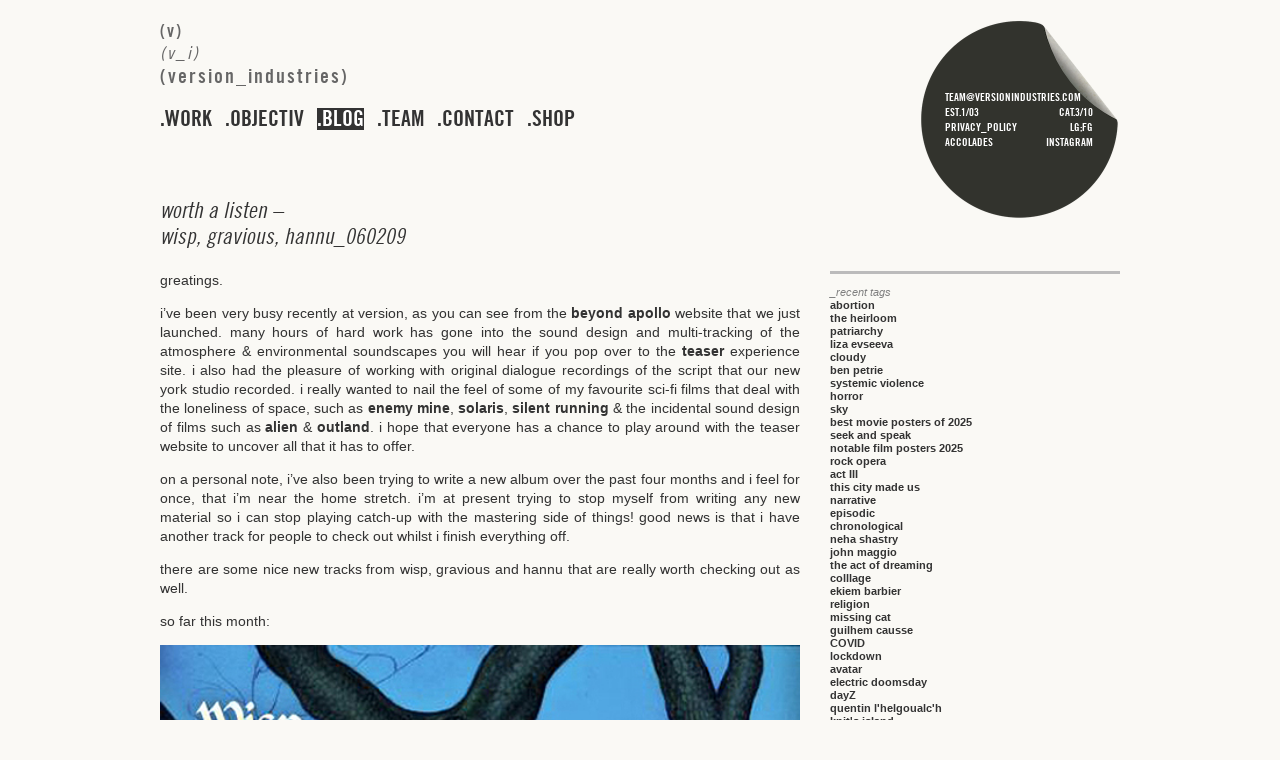

--- FILE ---
content_type: text/html; charset=UTF-8
request_url: https://versionindustries.com/blog/tag/alien/
body_size: 7166
content:
<!DOCTYPE html>
<html class="section-blog">
	<head>
		<title>(v) | blog | alien</title>
		<meta name="generator" content="WordPress 6.9" /> <!-- leave this for stats -->
		<meta name="viewport" content="width=device-width">
		<meta name="keywords" content="version industries,version,(v),(version),design,web design,graphic design,print design,websites,mobile,giles copp,caspar newbolt,gavin singleton,jules janssen,carlos padilla contreras,london,new york,manhattan">
		<link rel="shortcut icon" href="/favicon.png">
		<link type="text/css" rel="stylesheet" media="all" href="https://fast.fonts.net/cssapi/759700db-c311-414b-95e0-a534c74161e7.css" />
		<link type="text/css" rel="stylesheet" media="all" href="/css/all.css?v=2">
		<script type="text/javascript" src="/js/modernizr.js"></script>
		<link rel="alternate" type="application/rss+xml" title="(v) blog RSS Feed" href="https://versionindustries.com/blog/feed/" />
		<link rel="pingback" href="https://versionindustries.com/blog/xmlrpc.php" />
		<script src='https://www.google.com/recaptcha/api.js'></script>

		<meta name='robots' content='max-image-preview:large' />
<link rel="alternate" type="application/rss+xml" title="(v) blog &raquo; alien Tag Feed" href="https://versionindustries.com/blog/tag/alien/feed/" />
<style id='wp-img-auto-sizes-contain-inline-css' type='text/css'>
img:is([sizes=auto i],[sizes^="auto," i]){contain-intrinsic-size:3000px 1500px}
/*# sourceURL=wp-img-auto-sizes-contain-inline-css */
</style>
<style id='wp-emoji-styles-inline-css' type='text/css'>

	img.wp-smiley, img.emoji {
		display: inline !important;
		border: none !important;
		box-shadow: none !important;
		height: 1em !important;
		width: 1em !important;
		margin: 0 0.07em !important;
		vertical-align: -0.1em !important;
		background: none !important;
		padding: 0 !important;
	}
/*# sourceURL=wp-emoji-styles-inline-css */
</style>
<link rel='stylesheet' id='wp-block-library-css' href='https://versionindustries.com/blog/wp-includes/css/dist/block-library/style.min.css?ver=6.9' type='text/css' media='all' />
<style id='classic-theme-styles-inline-css' type='text/css'>
/*! This file is auto-generated */
.wp-block-button__link{color:#fff;background-color:#32373c;border-radius:9999px;box-shadow:none;text-decoration:none;padding:calc(.667em + 2px) calc(1.333em + 2px);font-size:1.125em}.wp-block-file__button{background:#32373c;color:#fff;text-decoration:none}
/*# sourceURL=/wp-includes/css/classic-themes.min.css */
</style>
<style id='global-styles-inline-css' type='text/css'>
:root{--wp--preset--aspect-ratio--square: 1;--wp--preset--aspect-ratio--4-3: 4/3;--wp--preset--aspect-ratio--3-4: 3/4;--wp--preset--aspect-ratio--3-2: 3/2;--wp--preset--aspect-ratio--2-3: 2/3;--wp--preset--aspect-ratio--16-9: 16/9;--wp--preset--aspect-ratio--9-16: 9/16;--wp--preset--color--black: #000000;--wp--preset--color--cyan-bluish-gray: #abb8c3;--wp--preset--color--white: #ffffff;--wp--preset--color--pale-pink: #f78da7;--wp--preset--color--vivid-red: #cf2e2e;--wp--preset--color--luminous-vivid-orange: #ff6900;--wp--preset--color--luminous-vivid-amber: #fcb900;--wp--preset--color--light-green-cyan: #7bdcb5;--wp--preset--color--vivid-green-cyan: #00d084;--wp--preset--color--pale-cyan-blue: #8ed1fc;--wp--preset--color--vivid-cyan-blue: #0693e3;--wp--preset--color--vivid-purple: #9b51e0;--wp--preset--gradient--vivid-cyan-blue-to-vivid-purple: linear-gradient(135deg,rgb(6,147,227) 0%,rgb(155,81,224) 100%);--wp--preset--gradient--light-green-cyan-to-vivid-green-cyan: linear-gradient(135deg,rgb(122,220,180) 0%,rgb(0,208,130) 100%);--wp--preset--gradient--luminous-vivid-amber-to-luminous-vivid-orange: linear-gradient(135deg,rgb(252,185,0) 0%,rgb(255,105,0) 100%);--wp--preset--gradient--luminous-vivid-orange-to-vivid-red: linear-gradient(135deg,rgb(255,105,0) 0%,rgb(207,46,46) 100%);--wp--preset--gradient--very-light-gray-to-cyan-bluish-gray: linear-gradient(135deg,rgb(238,238,238) 0%,rgb(169,184,195) 100%);--wp--preset--gradient--cool-to-warm-spectrum: linear-gradient(135deg,rgb(74,234,220) 0%,rgb(151,120,209) 20%,rgb(207,42,186) 40%,rgb(238,44,130) 60%,rgb(251,105,98) 80%,rgb(254,248,76) 100%);--wp--preset--gradient--blush-light-purple: linear-gradient(135deg,rgb(255,206,236) 0%,rgb(152,150,240) 100%);--wp--preset--gradient--blush-bordeaux: linear-gradient(135deg,rgb(254,205,165) 0%,rgb(254,45,45) 50%,rgb(107,0,62) 100%);--wp--preset--gradient--luminous-dusk: linear-gradient(135deg,rgb(255,203,112) 0%,rgb(199,81,192) 50%,rgb(65,88,208) 100%);--wp--preset--gradient--pale-ocean: linear-gradient(135deg,rgb(255,245,203) 0%,rgb(182,227,212) 50%,rgb(51,167,181) 100%);--wp--preset--gradient--electric-grass: linear-gradient(135deg,rgb(202,248,128) 0%,rgb(113,206,126) 100%);--wp--preset--gradient--midnight: linear-gradient(135deg,rgb(2,3,129) 0%,rgb(40,116,252) 100%);--wp--preset--font-size--small: 13px;--wp--preset--font-size--medium: 20px;--wp--preset--font-size--large: 36px;--wp--preset--font-size--x-large: 42px;--wp--preset--spacing--20: 0.44rem;--wp--preset--spacing--30: 0.67rem;--wp--preset--spacing--40: 1rem;--wp--preset--spacing--50: 1.5rem;--wp--preset--spacing--60: 2.25rem;--wp--preset--spacing--70: 3.38rem;--wp--preset--spacing--80: 5.06rem;--wp--preset--shadow--natural: 6px 6px 9px rgba(0, 0, 0, 0.2);--wp--preset--shadow--deep: 12px 12px 50px rgba(0, 0, 0, 0.4);--wp--preset--shadow--sharp: 6px 6px 0px rgba(0, 0, 0, 0.2);--wp--preset--shadow--outlined: 6px 6px 0px -3px rgb(255, 255, 255), 6px 6px rgb(0, 0, 0);--wp--preset--shadow--crisp: 6px 6px 0px rgb(0, 0, 0);}:where(.is-layout-flex){gap: 0.5em;}:where(.is-layout-grid){gap: 0.5em;}body .is-layout-flex{display: flex;}.is-layout-flex{flex-wrap: wrap;align-items: center;}.is-layout-flex > :is(*, div){margin: 0;}body .is-layout-grid{display: grid;}.is-layout-grid > :is(*, div){margin: 0;}:where(.wp-block-columns.is-layout-flex){gap: 2em;}:where(.wp-block-columns.is-layout-grid){gap: 2em;}:where(.wp-block-post-template.is-layout-flex){gap: 1.25em;}:where(.wp-block-post-template.is-layout-grid){gap: 1.25em;}.has-black-color{color: var(--wp--preset--color--black) !important;}.has-cyan-bluish-gray-color{color: var(--wp--preset--color--cyan-bluish-gray) !important;}.has-white-color{color: var(--wp--preset--color--white) !important;}.has-pale-pink-color{color: var(--wp--preset--color--pale-pink) !important;}.has-vivid-red-color{color: var(--wp--preset--color--vivid-red) !important;}.has-luminous-vivid-orange-color{color: var(--wp--preset--color--luminous-vivid-orange) !important;}.has-luminous-vivid-amber-color{color: var(--wp--preset--color--luminous-vivid-amber) !important;}.has-light-green-cyan-color{color: var(--wp--preset--color--light-green-cyan) !important;}.has-vivid-green-cyan-color{color: var(--wp--preset--color--vivid-green-cyan) !important;}.has-pale-cyan-blue-color{color: var(--wp--preset--color--pale-cyan-blue) !important;}.has-vivid-cyan-blue-color{color: var(--wp--preset--color--vivid-cyan-blue) !important;}.has-vivid-purple-color{color: var(--wp--preset--color--vivid-purple) !important;}.has-black-background-color{background-color: var(--wp--preset--color--black) !important;}.has-cyan-bluish-gray-background-color{background-color: var(--wp--preset--color--cyan-bluish-gray) !important;}.has-white-background-color{background-color: var(--wp--preset--color--white) !important;}.has-pale-pink-background-color{background-color: var(--wp--preset--color--pale-pink) !important;}.has-vivid-red-background-color{background-color: var(--wp--preset--color--vivid-red) !important;}.has-luminous-vivid-orange-background-color{background-color: var(--wp--preset--color--luminous-vivid-orange) !important;}.has-luminous-vivid-amber-background-color{background-color: var(--wp--preset--color--luminous-vivid-amber) !important;}.has-light-green-cyan-background-color{background-color: var(--wp--preset--color--light-green-cyan) !important;}.has-vivid-green-cyan-background-color{background-color: var(--wp--preset--color--vivid-green-cyan) !important;}.has-pale-cyan-blue-background-color{background-color: var(--wp--preset--color--pale-cyan-blue) !important;}.has-vivid-cyan-blue-background-color{background-color: var(--wp--preset--color--vivid-cyan-blue) !important;}.has-vivid-purple-background-color{background-color: var(--wp--preset--color--vivid-purple) !important;}.has-black-border-color{border-color: var(--wp--preset--color--black) !important;}.has-cyan-bluish-gray-border-color{border-color: var(--wp--preset--color--cyan-bluish-gray) !important;}.has-white-border-color{border-color: var(--wp--preset--color--white) !important;}.has-pale-pink-border-color{border-color: var(--wp--preset--color--pale-pink) !important;}.has-vivid-red-border-color{border-color: var(--wp--preset--color--vivid-red) !important;}.has-luminous-vivid-orange-border-color{border-color: var(--wp--preset--color--luminous-vivid-orange) !important;}.has-luminous-vivid-amber-border-color{border-color: var(--wp--preset--color--luminous-vivid-amber) !important;}.has-light-green-cyan-border-color{border-color: var(--wp--preset--color--light-green-cyan) !important;}.has-vivid-green-cyan-border-color{border-color: var(--wp--preset--color--vivid-green-cyan) !important;}.has-pale-cyan-blue-border-color{border-color: var(--wp--preset--color--pale-cyan-blue) !important;}.has-vivid-cyan-blue-border-color{border-color: var(--wp--preset--color--vivid-cyan-blue) !important;}.has-vivid-purple-border-color{border-color: var(--wp--preset--color--vivid-purple) !important;}.has-vivid-cyan-blue-to-vivid-purple-gradient-background{background: var(--wp--preset--gradient--vivid-cyan-blue-to-vivid-purple) !important;}.has-light-green-cyan-to-vivid-green-cyan-gradient-background{background: var(--wp--preset--gradient--light-green-cyan-to-vivid-green-cyan) !important;}.has-luminous-vivid-amber-to-luminous-vivid-orange-gradient-background{background: var(--wp--preset--gradient--luminous-vivid-amber-to-luminous-vivid-orange) !important;}.has-luminous-vivid-orange-to-vivid-red-gradient-background{background: var(--wp--preset--gradient--luminous-vivid-orange-to-vivid-red) !important;}.has-very-light-gray-to-cyan-bluish-gray-gradient-background{background: var(--wp--preset--gradient--very-light-gray-to-cyan-bluish-gray) !important;}.has-cool-to-warm-spectrum-gradient-background{background: var(--wp--preset--gradient--cool-to-warm-spectrum) !important;}.has-blush-light-purple-gradient-background{background: var(--wp--preset--gradient--blush-light-purple) !important;}.has-blush-bordeaux-gradient-background{background: var(--wp--preset--gradient--blush-bordeaux) !important;}.has-luminous-dusk-gradient-background{background: var(--wp--preset--gradient--luminous-dusk) !important;}.has-pale-ocean-gradient-background{background: var(--wp--preset--gradient--pale-ocean) !important;}.has-electric-grass-gradient-background{background: var(--wp--preset--gradient--electric-grass) !important;}.has-midnight-gradient-background{background: var(--wp--preset--gradient--midnight) !important;}.has-small-font-size{font-size: var(--wp--preset--font-size--small) !important;}.has-medium-font-size{font-size: var(--wp--preset--font-size--medium) !important;}.has-large-font-size{font-size: var(--wp--preset--font-size--large) !important;}.has-x-large-font-size{font-size: var(--wp--preset--font-size--x-large) !important;}
:where(.wp-block-post-template.is-layout-flex){gap: 1.25em;}:where(.wp-block-post-template.is-layout-grid){gap: 1.25em;}
:where(.wp-block-term-template.is-layout-flex){gap: 1.25em;}:where(.wp-block-term-template.is-layout-grid){gap: 1.25em;}
:where(.wp-block-columns.is-layout-flex){gap: 2em;}:where(.wp-block-columns.is-layout-grid){gap: 2em;}
:root :where(.wp-block-pullquote){font-size: 1.5em;line-height: 1.6;}
/*# sourceURL=global-styles-inline-css */
</style>
<link rel="https://api.w.org/" href="https://versionindustries.com/blog/wp-json/" /><link rel="alternate" title="JSON" type="application/json" href="https://versionindustries.com/blog/wp-json/wp/v2/tags/186" /><link rel="EditURI" type="application/rsd+xml" title="RSD" href="https://versionindustries.com/blog/xmlrpc.php?rsd" />
<meta name="generator" content="WordPress 6.9" />
<meta property="og:title" name="og:title" content="alien" />
<meta property="og:type" name="og:type" content="website" />
<meta property="og:locale" name="og:locale" content="en_US" />
<meta property="og:site_name" name="og:site_name" content="(v) blog" />
<meta property="twitter:card" name="twitter:card" content="summary" />
	</head>
	<body>
	<div class="page">
			<h1 class="logo">
				<a href="/">
					<span id="logo_1">(v)</span><br />
					<span id="logo_2">(v_i)</span><br />
					<span id="logo_3">(version_industries)</span><br />
				</a>
			</h1>

			<nav class="main active-blog">
				<a class="top-link" id="nav-work" href="/work">work</a>
				<a class="top-link" id="nav-objective" href="/objective">objectiv</a>
				<a class="top-link" id="nav-blog" href="/blog">blog</a>
				<a class="top-link" id="nav-team" href="/team">team</a>
				<a class="top-link" id="nav-contact" href="/contact">contact</a>
				<a class="top-link" id="nav-shop" target="_blank" href="https://shop.versionindustries.com">shop</a>
			</nav>
			<div class="content">
				<div class="wrapper blog-wrapper">

	<div id="content" class="narrowcolumn">
		
 	   	  <!--
 	  		<h2 class="pagetitle">posts tagged &#8216;alien&#8217;</h2>
 	    Removed by Carlos -->


		<!--div class="navigation">
			<div class="alignleft"></div>
			<div class="alignright"></div>
		</div-->

				<div class="post">
				<h2 class="post-title"><a href="https://versionindustries.com/blog/2009/06/02/worth-a-listen/" rel="bookmark" title="Permanent Link to worth a listen &#8211;wisp, gravious, hannu">worth a listen &#8211;<br />wisp, gravious, hannu_060209</a></h2>
				<!--small> by gavin (v)</small-->

				<div class="entry">
					<p>greatings.</p>
<p>i&#8217;ve been very busy recently at version, as you can see from the <a title="Beyond Apollo" href="http://beyondapollo.com" target="_blank">beyond apollo</a> website that we just launched. many hours of hard work has gone into the sound design and multi-tracking of the atmosphere &amp; environmental soundscapes you will hear if you pop over to the <a title="Beyond Apollo" href="http://beyondapollo.com" target="_blank">teaser</a> experience site. i also had the pleasure of working with original dialogue recordings of the script that our new york studio recorded. i really wanted to nail the feel of some of my favourite sci-fi films that deal with the loneliness of space, such as <a title="Enemy Mine" href="http://www.imdb.com/title/tt0089092/" target="_blank">enemy mine</a>, <a title="Solaris" href="http://www.imdb.com/title/tt0069293/" target="_blank">solaris</a>, <a title="Silent Running" href="http://www.imdb.com/title/tt0067756/" target="_blank">silent running</a> &amp; the incidental sound design of films such as <a title="Alien" href="http://www.imdb.com/title/tt0078748/" target="_blank">alien</a> &amp; <a title="Outland" href="http://www.imdb.com/title/tt0082869/" target="_blank">outland</a>. i hope that everyone has a chance to play around with the teaser website to uncover all that it has to offer.</p>
<p>on a personal note, i&#8217;ve also been trying to write a new album over the past four months and i feel for once, that i&#8217;m near the home stretch. i&#8217;m at present trying to stop myself from writing any new material so i can stop playing catch-up with the mastering side of things! good news is that i have another track for people to check out whilst i finish everything off.</p>
<p>there are some nice new tracks from wisp, gravious and hannu that are really worth checking out as well.</p>
<p>so far this month:</p>
<div class="image warped"><img class="blog-image"  fetchpriority="high" decoding="async" width="550" height="550" class="aligncenter size-full wp-image-737" title="Wisp - The Shimmering Hour" src="http://www.versionindustries.com/blog/wp-content/uploads/2009/06/wisp-the-shimmering-hour-2009.jpg" alt="Wisp - The Shimmering Hour" srcset="https://versionindustries.com/blog/wp-content/uploads/2009/06/wisp-the-shimmering-hour-2009.jpg 550w, https://versionindustries.com/blog/wp-content/uploads/2009/06/wisp-the-shimmering-hour-2009-150x150.jpg 150w, https://versionindustries.com/blog/wp-content/uploads/2009/06/wisp-the-shimmering-hour-2009-350x350.jpg 350w" sizes="(max-width: 550px) 100vw, 550px" /></div>
<p style="text-align: center;"><a title="Wisp - The Shimmering Hour" href="http://www.boomkat.com/item.cfm?id=173942" target="_blank">wisp &#8211; picatrix</a><br />
wisp &#8211; the shimmering hour &#8211; rephlex records</p>
<hr><p><em>the second track from <a title="Wisp" href="http://www.myspace.com/wisp" target="_blank">wisp&#8217;s</a> third official album, this time on <a title="Rephlex Records" href="http://www.rephlex.com" target="_blank">rephlex records</a>. for me this is my standout track from the album, it perfectly encapsulates his melodic <a title="u-ziq" href="http://www.planet-mu.com" target="_blank">?-ziq</a> stlye melodies with the awesome production of <a title="Aphex Twin" href="http://www.rephlex.com" target="_blank">aphex</a>. <a title="Wisp" href="http://www.myspace.com/wisp" target="_blank">wisp</a> has made the quintessential braindance record for rephlex (until more <a title="Aphex Twin" href="http://www.rephlex.com" target="_blank">aphex</a> comes out&#8230;)<br />
</em></p>
<div class="image warped"><img class="blog-image"  decoding="async" width="550" height="550" class="aligncenter size-full wp-image-736" title="Gravious - Futurist EP" src="http://www.versionindustries.com/blog/wp-content/uploads/2009/06/hpll036.jpg" alt="Gravious - Futurist EP" srcset="https://versionindustries.com/blog/wp-content/uploads/2009/06/hpll036.jpg 550w, https://versionindustries.com/blog/wp-content/uploads/2009/06/hpll036-150x150.jpg 150w, https://versionindustries.com/blog/wp-content/uploads/2009/06/hpll036-350x350.jpg 350w" sizes="(max-width: 550px) 100vw, 550px" /></div>
<p style="text-align: center;"><a title="Gravious - Futurist EP" href="http://www.boomkat.com/item.cfm?id=183301" target="_blank">gravious &#8211; world of tomorrow</a><br />
gravious &#8211; futurist ep &#8211; highpoint lowlife records</p>
<p><em>after two awesome 12&#8243; eps on <a title="Hotflush Recordings" href="http://www.hotflushrecordings.com/hotflushCat.html" target="_blank">hotflush recordings</a>, gravious comes back with some brilliant sci-fi inspired dubstep on his new ep. i loved his wormsign track on his first 12&#8243; for it&#8217;s sly nod to <a title="Dune" href="http://en.wikipedia.org/wiki/Dune_(novel)" target="_blank">dune</a> &amp; the pressure of the bassline that reminded me of the awesome thumper that the <a title="Freman" href="http://en.wikipedia.org/wiki/Fremen" target="_blank">freman</a> use to call the worms of <a title="Arrakis" href="http://en.wikipedia.org/wiki/Arrakis" target="_blank">arrakis</a>. it&#8217;s nice to see him come full circle with the sci-fi influences (this time it&#8217;s the <a title="William Gibson" href="http://en.wikipedia.org/wiki/William_gibson" target="_blank">william gibson</a> short story, &#8220;<a title="The Gernsback Continuum" href="http://en.wikipedia.org/wiki/The_Gernsback_Continuum" target="_blank">the gernsback continumm</a>&#8221; that inspired him to create his new ep). i fully respect the sci-fi leanings, as science fiction novels &amp; films influence a lot of my own works.</em></p>
<div class="image warped"><img class="blog-image"  decoding="async" width="550" height="550" class="aligncenter size-full wp-image-738" title="Hannu - Hintergarten" src="http://www.versionindustries.com/blog/wp-content/uploads/2009/06/107050.jpg" alt="Hannu - Hintergarten" srcset="https://versionindustries.com/blog/wp-content/uploads/2009/06/107050.jpg 550w, https://versionindustries.com/blog/wp-content/uploads/2009/06/107050-150x150.jpg 150w, https://versionindustries.com/blog/wp-content/uploads/2009/06/107050-350x350.jpg 350w" sizes="(max-width: 550px) 100vw, 550px" /></div>
<p style="text-align: center;"><a title="Hannu - Hintergarten" href="http://www.boomkat.com/item.cfm?id=177246" target="_blank">hannu &#8211; valtameri</a><br />
hannu -hintergarten &#8211; kesh</p>
<p><em>brilliant new album of modern classical infused, minimal ambient electronica from hannu. this is my favourite track on the album as it brilliantly mixes various moods whilst utilising a strong palate of electronic, classical &amp; home tape recordings style sounds.</em></p>
<p>more stuff next month.</p>
				</div>
				<p class="post-author">gavin (v)</p><h5 class="post-cateogry">_category</h5><a href="https://versionindustries.com/blog/category/audio-v/" rel="category tag">audio</a><h5 class="post-tags">_tags</h5><a href="https://versionindustries.com/blog/tag/%c2%b5-ziq/" rel="tag">?-ziq</a>, <a href="https://versionindustries.com/blog/tag/afx/" rel="tag">afx</a>, <a href="https://versionindustries.com/blog/tag/alien/" rel="tag">alien</a>, <a href="https://versionindustries.com/blog/tag/aphex-twin/" rel="tag">aphex twin</a>, <a href="https://versionindustries.com/blog/tag/arrakis/" rel="tag">arrakis</a>, <a href="https://versionindustries.com/blog/tag/beyond-apollo/" rel="tag">beyond apollo</a>, <a href="https://versionindustries.com/blog/tag/braindance/" rel="tag">braindance</a>, <a href="https://versionindustries.com/blog/tag/dune/" rel="tag">dune</a>, <a href="https://versionindustries.com/blog/tag/enemy-mine/" rel="tag">enemy mine</a>, <a href="https://versionindustries.com/blog/tag/freman/" rel="tag">freman</a>, <a href="https://versionindustries.com/blog/tag/gravious/" rel="tag">gravious</a>, <a href="https://versionindustries.com/blog/tag/hannu/" rel="tag">hannu</a>, <a href="https://versionindustries.com/blog/tag/highpoint-lowlife-records/" rel="tag">highpoint lowlife records</a>, <a href="https://versionindustries.com/blog/tag/hintergarten/" rel="tag">hintergarten</a>, <a href="https://versionindustries.com/blog/tag/hotflish-recordings/" rel="tag">hotflish recordings</a>, <a href="https://versionindustries.com/blog/tag/kesh/" rel="tag">kesh</a>, <a href="https://versionindustries.com/blog/tag/modern-classical/" rel="tag">modern classical</a>, <a href="https://versionindustries.com/blog/tag/mu-ziq/" rel="tag">mu ziq</a>, <a href="https://versionindustries.com/blog/tag/outland/" rel="tag">outland</a>, <a href="https://versionindustries.com/blog/tag/planet-mu/" rel="tag">planet-mu</a>, <a href="https://versionindustries.com/blog/tag/rephlex-records/" rel="tag">rephlex records</a>, <a href="https://versionindustries.com/blog/tag/sci-fi/" rel="tag">sci-fi</a>, <a href="https://versionindustries.com/blog/tag/silent-running/" rel="tag">silent running</a>, <a href="https://versionindustries.com/blog/tag/solaris/" rel="tag">solaris</a>, <a href="https://versionindustries.com/blog/tag/the-gernshack-continumm/" rel="tag">the gernshack continumm</a>, <a href="https://versionindustries.com/blog/tag/the-shimmering-hour/" rel="tag">the shimmering hour</a>, <a href="https://versionindustries.com/blog/tag/william-gibson/" rel="tag">william gibson</a>, <a href="https://versionindustries.com/blog/tag/wisp/" rel="tag">wisp</a>, <a href="https://versionindustries.com/blog/tag/wormsign/" rel="tag">wormsign</a><br />				<br />
				<div class="comments-count">
					<a href="https://versionindustries.com/blog/2009/06/02/worth-a-listen/#respond"><span class="bold">comments</span> (0)</a>				</div>
			</div>

		
		<div class="navigation">
			<div class="alignleft"></div>
			<div class="alignright"></div>
		</div>

	
	</div>

	<div id="sidebar" class="wp-sidebar">
		<ul>
						<!--li>
							</li-->

			<!-- Author information is disabled per default. Uncomment and fill in your details if you want to use it.
			<li><h2>Author</h2>
			<p>A little something about you, the author. Nothing lengthy, just an overview.</p>
			</li>
			

						-->

			

			<li>
				<header>
					<h5>_recent tags</h5>
				</header>
				<ul><li><a href='https://versionindustries.com/blog/tag/abortion/'>abortion</a></li><li><a href='https://versionindustries.com/blog/tag/the-heirloom/'>the heirloom</a></li><li><a href='https://versionindustries.com/blog/tag/patriarchy/'>patriarchy</a></li><li><a href='https://versionindustries.com/blog/tag/liza-evseeva/'>liza evseeva</a></li><li><a href='https://versionindustries.com/blog/tag/cloudy/'>cloudy</a></li><li><a href='https://versionindustries.com/blog/tag/ben-petrie/'>ben petrie</a></li><li><a href='https://versionindustries.com/blog/tag/systemic-violence/'>systemic violence</a></li><li><a href='https://versionindustries.com/blog/tag/horror/'>horror</a></li><li><a href='https://versionindustries.com/blog/tag/sky/'>sky</a></li><li><a href='https://versionindustries.com/blog/tag/best-movie-posters-of-2025/'>best movie posters of 2025</a></li><li><a href='https://versionindustries.com/blog/tag/seek-and-speak/'>seek and speak</a></li><li><a href='https://versionindustries.com/blog/tag/notable-film-posters-2025/'>notable film posters 2025</a></li><li><a href='https://versionindustries.com/blog/tag/rock-opera/'>rock opera</a></li><li><a href='https://versionindustries.com/blog/tag/act-iii/'>act III</a></li><li><a href='https://versionindustries.com/blog/tag/this-city-made-us/'>this city made us</a></li><li><a href='https://versionindustries.com/blog/tag/narrative/'>narrative</a></li><li><a href='https://versionindustries.com/blog/tag/episodic/'>episodic</a></li><li><a href='https://versionindustries.com/blog/tag/chronological/'>chronological</a></li><li><a href='https://versionindustries.com/blog/tag/neha-shastry/'>neha shastry</a></li><li><a href='https://versionindustries.com/blog/tag/john-maggio/'>john maggio</a></li><li><a href='https://versionindustries.com/blog/tag/the-act-of-dreaming/'>the act of dreaming</a></li><li><a href='https://versionindustries.com/blog/tag/colllage/'>colllage</a></li><li><a href='https://versionindustries.com/blog/tag/ekiem-barbier/'>ekiem barbier</a></li><li><a href='https://versionindustries.com/blog/tag/religion/'>religion</a></li><li><a href='https://versionindustries.com/blog/tag/missing-cat/'>missing cat</a></li><li><a href='https://versionindustries.com/blog/tag/guilhem-causse/'>guilhem causse</a></li><li><a href='https://versionindustries.com/blog/tag/covid/'>COVID</a></li><li><a href='https://versionindustries.com/blog/tag/lockdown/'>lockdown</a></li><li><a href='https://versionindustries.com/blog/tag/avatar/'>avatar</a></li><li><a href='https://versionindustries.com/blog/tag/electric-doomsday/'>electric doomsday</a></li><li><a href='https://versionindustries.com/blog/tag/dayz/'>dayZ</a></li><li><a href='https://versionindustries.com/blog/tag/quentin-lhelgoualch/'>quentin l'helgoualc'h</a></li><li><a href='https://versionindustries.com/blog/tag/knits-island/'>knit's island</a></li><li><a href='https://versionindustries.com/blog/tag/cantonese/'>cantonese</a></li><li><a href='https://versionindustries.com/blog/tag/ivo-dimchev/'>ivo dimchev</a></li></ul>
			</li>	

					</ul>
	</div>
				</div>
			</div>
			<footer>
				<p class="email">
					<a href="mailto:team@versionindustries.com">team@versionindustries.com</a>
				</p>
				<div class="dates">
					<span class="established">est.1/03</span>
					<div class="catastrophe">cat.3/10</div>
				</div>
				<div class="legal">
					<a href="/privacy-policy">privacy_policy</a>
					<span class="motto">lg;fg</span>
				</div>
                <div class="social">
                    <a class="twitter" href="https://versionindustries.com/work/tag/accolade">accolades</a>
                    <a class="instagram" href="https://www.instagram.com/v_industries/">instagram</a>
                </div>
			</footer>
		</div>
        <script src="https://code.jquery.com/jquery-1.8.3.min.js"
            integrity="sha256-YcbK69I5IXQftf/mYD8WY0/KmEDCv1asggHpJk1trM8="
            crossorigin="anonymous"></script>
		<script src="/js/app.min.js?v=f4ad4a"></script>
		<script type="text/javascript">
			var _gaq = _gaq || [];
			_gaq.push(['_setAccount', 'UA-3894164-5']);
			_gaq.push(['_trackPageview']);
			(function() {
				var ga = document.createElement('script'); ga.type = 'text/javascript'; ga.async = true;
				ga.src = ('https:' == document.location.protocol ? 'https://ssl' : 'http://www') + '.google-analytics.com/ga.js';
				var s = document.getElementsByTagName('script')[0]; s.parentNode.insertBefore(ga, s);
			})();
		</script>
	</body>
</html>

<!--
Performance optimized by W3 Total Cache. Learn more: https://www.boldgrid.com/w3-total-cache/?utm_source=w3tc&utm_medium=footer_comment&utm_campaign=free_plugin


Served from: versionindustries.com @ 2026-01-22 11:54:34 by W3 Total Cache
-->

--- FILE ---
content_type: text/css; charset=utf-8
request_url: https://versionindustries.com/css/all.css?v=2
body_size: 3627
content:
/*! normalize.css v1.0.1 | MIT License | git.io/normalize */article,aside,details,figcaption,figure,footer,header,hgroup,nav,section,summary{display:block}audio,canvas,video{display:inline-block}audio:not([controls]){display:none;height:0}[hidden]{display:none}html{font-size:100%;-webkit-text-size-adjust:100%;-ms-text-size-adjust:100%}button,html,input,select,textarea{font-family:sans-serif}body{margin:0}a:focus{outline:thin dotted}a:active,a:hover{outline:0}h1{font-size:2em;margin:.67em 0}h2{font-size:1.5em;margin:.83em 0}h3{font-size:1.17em;margin:1em 0}h4{font-size:1em;margin:1.33em 0}h5{font-size:.83em;margin:1.67em 0}h6{font-size:.75em;margin:2.33em 0}abbr[title]{border-bottom:1px dotted}b,strong{font-weight:700}blockquote{margin:1em 40px}dfn{font-style:italic}mark{background:#ff0;color:#000}p,pre{margin:1em 0}code,kbd,pre,samp{font-family:monospace,serif;font-size:1em}pre{white-space:pre;white-space:pre-wrap;word-wrap:break-word}q{quotes:none}q:after,q:before{content:'';content:none}small{font-size:80%}sub,sup{font-size:75%;line-height:0;position:relative;vertical-align:baseline}sup{top:-.5em}sub{bottom:-.25em}dl,menu,ol,ul{margin:1em 0}dd{margin:0 0 0 40px}menu,ol,ul{padding:0 0 0 40px}nav ol,nav ul{list-style:none;list-style-image:none}img{border:0;-ms-interpolation-mode:bicubic}svg:not(:root){overflow:hidden}figure{margin:0}form{margin:0}fieldset{border:1px solid silver;margin:0 2px;padding:.35em .625em .75em}legend{border:0;padding:0;white-space:normal}button,input,select,textarea{font-size:100%;margin:0;vertical-align:baseline}button,input{line-height:normal}button,html input[type=button],input[type=reset],input[type=submit]{-webkit-appearance:button;cursor:pointer}button[disabled],input[disabled]{cursor:default}input[type=checkbox],input[type=radio]{box-sizing:border-box;padding:0}input[type=search]{-webkit-appearance:textfield;-moz-box-sizing:content-box;-webkit-box-sizing:content-box;box-sizing:content-box}input[type=search]::-webkit-search-cancel-button,input[type=search]::-webkit-search-decoration{-webkit-appearance:none}button::-moz-focus-inner,input::-moz-focus-inner{border:0;padding:0}textarea{overflow:auto;vertical-align:top}table{border-collapse:collapse;border-spacing:0}.clearfix:after,.clearfix:before{display:table;content:""}.clearfix:after{clear:both}body{text-align:justify;background-color:#faf9f5;font:400 .7em/1.2 'Lucida Grande',Arial,Verdana,sans-serif;color:#333;padding-bottom:40px}h1{margin:0;padding:20px 0;font-size:18px;position:relative;text-align:left}h2{margin:0 0 1em 0;font-size:22px;font-weight:400;text-align:left}h4{margin-top:2em;text-align:left}h5{font-size:11px;color:grey;margin:0;padding:0;font-weight:400;font-style:italic;text-align:left}p{margin-bottom:1em}a{color:#333;text-decoration:none;font-weight:700}a:active,a:hover{outline:0}a:hover{color:#fff;background-color:#333;text-decoration:none}a:link{-webkit-tap-highlight-color:#ff5e99}hr{border:0;border-top:3px solid #bbb;background:0 0;margin:1.5em 0 1em 0;padding:0}td{vertical-align:top}pre{padding:15px;white-space:pre;white-space:pre-wrap;white-space:pre-line;word-wrap:break-word}input,textarea{-webkit-box-sizing:border-box;-moz-box-sizing:border-box;box-sizing:border-box;margin-bottom:10px;width:100%;border:3px solid #bbb;padding:5px;font-size:15px;background-color:transparent}iframe,object{margin-bottom:0;display:block}::selection{background:#ccc;color:#fff;text-shadow:none}::-moz-selection{background:#ccc;color:#fff;text-shadow:none}::-webkit-selection{background:#ccc;color:#fff;text-shadow:none}.placeholder,.placeholder_style{color:#999}::-webkit-input-placeholder{color:#999}:-moz-placeholder{color:#999}:-ms-input-placeholder{color:#999}#logo_1,#logo_3,.top-link{font-weight:400;font-style:normal;font-family:'TradeGothicW02-BoldCn20 675505'}#logo_2{font-weight:400;font-style:normal;font-family:TradeGothicW02-Cn18Obl}#respond,.tag,h2{font-weight:400;font-style:normal;font-family:TradeGothicW02-Cn18Obl}.page{width:95%;max-width:960px;margin:0 auto;z-index:2;position:relative}.content{position:relative}.wrapper{margin-top:6em}#background{position:fixed;width:100%;height:100%}.bold{font-weight:700}.images{width:640px;margin-bottom:100px}.flash-message{color:#b00;border:1px solid #d00;padding:5px;margin-bottom:10px}.work-item:hover,h1:hover,nav:hover{color:#fff}.section-work #nav-work{color:#fff;background-color:#333;text-decoration:none}.section-objective #nav-objective{color:#fff;background-color:#333;text-decoration:none}.section-blog #nav-blog{color:#fff;background-color:#333;text-decoration:none}.section-team #nav-team{color:#fff;background-color:#333;text-decoration:none}.section-contact #nav-contact{color:#fff;background-color:#333;text-decoration:none}.logo>a{display:inline-block}.logo>a{color:#666;letter-spacing:2px}.logo>a:hover{color:#fff;background-color:#333;text-decoration:none}#logo_3{font-size:20px}nav.main{position:relative;margin-bottom:20px}nav.main a{text-transform:uppercase;display:inline-block;font-size:2em;margin-right:10px;line-height:1}nav.main a:before{content:'.'}.page-title{font-size:25px;margin-bottom:50px;display:none}.blog-image,.flickr-img,.homepage-image,.images,.media-container img{min-height:100px;display:block;background:#ccc}.img-background{background:#999}.tag-cloud{overflow-y:hidden}.tag{margin-right:145px;text-transform:lowercase}.error{padding-top:50px}article{clear:both;padding-bottom:100px}article section{padding-bottom:20px}article ul{padding:0;list-style:none}article .section-list{display:inline-block;min-width:150px;margin:0 0 30px 50px;vertical-align:top}article .section-list ul{font-family:'TradeGothicW02-BoldCn20 675505'}article .section-list ul li{font-size:14px;text-transform:uppercase}article .section-list ul li a{font-weight:400}article .article-category{font-size:22px;margin:0 0 1em 0}article .article-category a{font-weight:400}article .article-media-and-text{display:flex;justify-content:space-between}article .media-container{width:640px;height:auto}article .media-container .client-video iframe,article .media-container .warped img{display:block;width:100%}article .media-container .warped img{height:auto}article .copy{border-top:3px solid #bbb;padding-top:12px;width:290px;text-align:justify}article .copy ul{margin:0;padding:0;list-style:none}.tag-title{margin-bottom:15px;clear:both;padding-top:50px}.work-wrapper{text-align:left;margin-left:-70px}.work-wrapper .section-list{margin-left:70px}.work-wrapper .section-list-fashion-fine-art{margin-left:20px}.press-wrapper{margin-left:-50px}.client-image,.client-video{margin-bottom:30px}.client-article{margin-bottom:70px}#work-list-website{margin-left:5px;margin-right:93px}#work-list-branding{margin-right:90px}#work-list-printwork{margin-right:80px}.objective-wrapper .warped{max-width:640px}.objective-wrapper .warped .img-background{max-width:640px;max-height:2000px}.objective-wrapper .warped .img-background img{display:block;max-width:100%}.team-wrapper{text-align:left;margin-left:-20px;max-width:570px}.team-wrapper .team-member{display:inline-block;vertical-align:top;width:100px;text-align:center;overflow:hidden;margin:0 0 30px 25px}.team-wrapper .team-member img{width:100px;height:100px;display:block}.team-wrapper .footer{clear:left}.clients-wrapper{text-align:left;margin-left:-100px}.clients-wrapper .section-list{margin:0 0 0 100px}.clients-wrapper .section-list ul{margin:0}.images-title{margin:0 0 1em 0;clear:both}.image-info{position:absolute;top:0;right:0}.image-title{margin-bottom:20px}.image-description{margin-bottom:20px}.navigation-link{font-size:20px}#next-page-link{margin-left:610px}.article-section{margin-bottom:0}.article-link{font-weight:700}.features-list{margin:0}.article-awards ul{margin-bottom:0}.article-awards{margin-bottom:0}.legal h4{padding-top:10px}.legal .addresses td{padding-right:20px}#legal-wrapper{max-width:550px}footer{font-family:'TradeGothicW02-BoldCn20 675505';position:fixed;top:20px;right:calc((100vw - min(95%,960px))/ 2);overflow:hidden;z-index:5;box-sizing:border-box;width:200px;height:200px;-webkit-font-smoothing:antialiased;padding:70px 25px 0;background:transparent url(../images/footer_circle.png) scroll left top no-repeat;background-size:200px 200px}@media only screen and (-webkit-min-device-pixel-ratio:1.5),only screen and (min--moz-device-pixel-ratio:1.5),only screen and (-o-min-device-pixel-ratio:3/2),only screen and (min-device-pixel-ratio:1.5){footer{background-image:url(../images/footer_circle@2x.png)}}footer *{color:#fff;line-height:1.4;font-weight:400;text-transform:uppercase}footer table{width:100%}footer .locations .number{text-align:right}footer p{margin:0;padding:0}footer a:link{color:#fff;font-weight:400}footer a:hover{color:#666;background:#fff}footer .dates,footer .legal,footer .social{float:left;width:148px}footer .catastrophe,footer .instagram,footer .motto{float:right}.section-privacy-policy footer .legal a,.tag-accolade footer a.twitter{color:#666;background:#fff}.tag-active{color:#fff;background-color:#333;text-decoration:none}form{max-width:550px;margin-top:20px}form textarea{height:120px;overflow:auto}form input[type=submit]{padding:0;border:0;width:auto;height:auto;font-size:2em;float:right;margin:0;line-height:1;text-transform:uppercase}form input[type=submit]:hover{color:#fff;background-color:#333;text-decoration:none}.placeholder form .fields label,.placeholder form>label{display:none}#contact-form-wrapper{max-width:550px}#contact-form-wrapper form .mailing-list{float:left;margin-top:6px}#contact-form-wrapper form input#newsletter-checkbox{width:auto;height:auto;margin:auto;vertical-align:middle;border:none}#contact-form-wrapper form #contact-checkbox-newsletter{padding-left:6px;vertical-align:middle}.blog-wrapper{display:flex;justify-content:space-between}.blog-wrapper .wp-sidebar{border-top:3px solid #bbb;padding-top:12px;width:290px;text-align:justify;margin-top:48px}.blog-wrapper .wp-sidebar ul{margin:0;padding:0;list-style:none}.blog-wrapper .wp-sidebar>ul>li{margin-top:2em}.blog-wrapper .wp-sidebar>ul>li:first-child{margin-top:0}.blog-wrapper .comments-count{font-weight:700}.blog-wrapper .comments-count a,.blog-wrapper .comments-count a:active,.blog-wrapper .comments-count a:hover{font-weight:400}.blog-wrapper .wp-block-image img{display:block;height:auto}.blog-wrapper ol.commentlist{margin:0 0 100px 0;padding:0;list-style-position:inside}.blog-wrapper ol.commentlist .awaiting-moderation{color:#b00}.blog-wrapper ol.commentlist .alt{margin-left:2em}.blog-wrapper ol.commentlist li{margin-bottom:2em}.blog-wrapper .alt{margin-left:30px}.blog-wrapper .post{padding-bottom:100px}.blog-wrapper .post-title>a{font-weight:400}.blog-wrapper .post-tags{padding-top:15px}.blog-wrapper .narrowcolumn{width:640px;margin-bottom:50px}.blog-wrapper .blog-image{padding:0;width:100%;height:auto;margin-bottom:1em}.blog-wrapper .aktt_tweets>ul>li{margin-bottom:1em;padding:0 0}.blog-wrapper .aktt_more_updates{text-transform:lowercase}.blog-wrapper #respond{font-size:22px;margin:25px 0 15px 0}.blog-wrapper #comments{margin-bottom:15px;font-style:italic;font-weight:400}.blog-wrapper .commentmetadata{text-transform:lowercase}.blog-wrapper #recaptcha-submit-btn-area{width:30px;margin-left:284px;margin-top:10px}a.glitch-button{width:32px;height:32px;display:none;position:absolute;right:0;top:0;cursor:pointer;background:url(/images/glitch_button.gif) center center no-repeat}a.glitch-button:hover{background-color:transparent}.warped{display:block;position:relative;z-index:0;padding:0;font-weight:400;line-height:1.2;text-align:center;background:0 0}.warped:after,.warped:before{position:absolute;z-index:-1}.warped:before{content:'';text-align:left;background:0 0;bottom:15px;right:15px;width:50%;height:20px;-webkit-transform:rotate(4deg);-moz-transform:rotate(4deg);-ms-transform:rotate(4deg);-o-transform:rotate(4deg);transform:rotate(4deg);-webkit-box-shadow:rgba(0,0,0,.7) 0 5px 50px;-moz-box-shadow:rgba(0,0,0,.7) 0 5px 50px;box-shadow:rgba(0,0,0,.7) 0 5px 50px}.warped:after{content:'';text-align:right;background:0 0;left:15px;bottom:15px;width:50%;height:20px;-webkit-transform:rotate(-4deg);-moz-transform:rotate(-4deg);-ms-transform:rotate(-4deg);-o-transform:rotate(-4deg);transform:rotate(-4deg);-webkit-box-shadow:rgba(0,0,0,.7) 0 5px 50px;-moz-box-shadow:rgba(0,0,0,.7) 0 5px 50px;box-shadow:rgba(0,0,0,.7) 0 5px 50px}.clear{clear:both}.ui-draggable{cursor:move}.recaptcha-error{color:#b00;border:1px solid #d00;padding:5px;margin-bottom:10px;padding:5px!important;font-size:12px!important;font-size:inherit!important;margin-top:0}.glitchable_container{position:relative;display:block}.glitchable_container canvas,.glitchable_container img{display:block}.glitchable_container canvas{position:absolute;top:0;left:0}.blog-wrapper .entry{font-family:'Helvetica Neue',Helvetica,Arial,sans-serif;font-size:14px;line-height:19px}@media screen and (max-width:1024px){.work-wrapper{max-width:500px}.work-wrapper .section-list-fashion-fine-art{margin-left:70px}.blog-wrapper .narrowcolumn,article .media-container{width:60%}.blog-wrapper .wp-sidebar,article .copy{width:37%}.blog-wrapper iframe,.blog-wrapper img{max-width:100%}.warped::after,.warped::before{display:none}}@media screen and (max-width:840px){#nav-clients{display:none}}@media screen and (max-width:760px){footer{position:static;clear:both;margin:3em auto 0}}@media screen and (max-width:640px){h1{padding-top:10px}.blog-wrapper .post,article{padding-bottom:30px}article .article-media-and-text{display:block}.blog-wrapper .narrowcolumn,article .media-container{width:auto}article .copy{margin-top:15px;width:auto}.client-image,.client-video{margin-bottom:1.5em}.blog-wrapper .wp-sidebar{display:none}#nav-objective{display:none}.wrapper{margin-top:3em}}@media screen and (max-width:480px){#nav-team{display:none}}

--- FILE ---
content_type: text/javascript; charset=utf-8
request_url: https://versionindustries.com/js/app.min.js?v=f4ad4a
body_size: 6162
content:
$.fn.drags=function(a){if(a=$.extend({handle:"",cursor:"move"},a),""===a.handle)var b=this;else var b=this.find(a.handle);return b.css("cursor",a.cursor).on("mousedown",function(b){if(""===a.handle)var c=$(this).addClass("draggable");else var c=$(this).addClass("active-handle").parent().addClass("draggable");var d=c.css("z-index"),f=c.outerHeight(),g=c.outerWidth(),h=c.offset().top+f-b.pageY,i=c.offset().left+g-b.pageX;c.css("z-index",1e3).parents().on("mousemove",function(a){$(".draggable").offset({top:a.pageY+h-f,left:a.pageX+i-g}).on("mouseup",function(){$(this).removeClass("draggable").css("z-index",d)})}),b.preventDefault()}).on("mouseup",function(){""===a.handle?$(this).removeClass("draggable"):$(this).removeClass("active-handle").parent().removeClass("draggable")})};(function(a){var b=Math.floor;window.GlitchableImages=function(c){function d(){p={},o.forEach(function(a,b){p[a]=b})}function e(a){for(var b=417,c=0,d=a.length;c<d;c++)if(255==a[c]&&218==a[c+1])return b=c+2,b;return b}// base64 is 2^6, byte is 2^8, every 4 base64 values create three bytes
function f(a){for(var b,c,d,e=[],f=23,g=a.length;f<g;f++)c=p[a.charAt(f)],b=(f-23)%4,1===b?e.push(d<<2|c>>4):2===b?e.push((15&d)<<4|c>>2):3===b?e.push((3&d)<<6|c):void 0,d=c;return e}function g(a){for(var b,c,d,e=["data:image/jpeg;base64,"],f=0,g=a.length;f<g;f++)c=a[f],b=f%3,0===b?e.push(o[c>>2]):1===b?e.push(o[(3&d)<<4|c>>4]):2===b?(e.push(o[(15&d)<<2|c>>6]),e.push(o[63&c])):void 0,d=c;return 0===b?(e.push(o[(3&d)<<4]),e.push("==")):1==b&&(e.push(o[(15&d)<<2]),e.push("=")),e.join("")}function h(a,c){var d=b(c+Math.random()*(a.length-c-4));a[d]=b(256*Math.random())}function i(){try{for(var a=q.dataArr.slice(),b=0;10>b;b++)h(a,q.headerLength);var c=new Image;c.onload=function(){// if the load event fires after we've moused off
"undefined"==typeof q.ctx||q.ctx.drawImage(c,0,0,q.width,q.height)},c.src=g(a)}catch(a){// nothing, we'll just assume that we moused off at the same time.
}}function j(a){try{var b=new Image;b.onload=function(){a.ctx.drawImage(b,0,0,a.width,a.height)},b.src=g(a.dataArr)}catch(a){// nothing, we'll just assume that we moused off at the same time.
}}function k(b){var c=this.page_img;console.log("setupGlitchableImage ",c);var d=a(c),g=a("<canvas width=\""+d.width()+"\" height=\""+d.height()+"\">");d.wrap("<span class=\"glitchable_container\"></span>"),d.after(g);// console.log("created context for "+this.getAttribute("src"));
try{c.ctx=g[0].getContext("2d"),c.ctx.drawImage(c,0,0,c.width,c.height,0,0,d.width(),d.height()),c.jpgImgData=g[0].toDataURL("image/jpeg"),c.dataArr=f(c.jpgImgData),c.headerLength=e(c.dataArr)}catch(a){console.log("Cannot glitch "+c.getAttribute("src")+", probably due to same-origin restrictions.")}}function l(b){// console.log("onImageMouseOver: "+event);
q=a(b.target).prev("img")[0]}function m(a){// console.log("onImageMouseMove: "+event);
requestAnimationFrame(i)}function n(a){// console.log("onImageMouseOut: "+event);
j(q),q=!1}var o="ABCDEFGHIJKLMNOPQRSTUVWXYZabcdefghijklmnopqrstuvwxyz0123456789+/".split(""),p=!1,q=!1,r=c;return{onResize:function b(){a(".glitchable_container canvas").each(function(){var b=a(this).siblings("img");console.group(a.trim(a(this).closest("article").find("h2").text())),console.log(this),console.log("setting width to ",b.width()),a(this).attr("width",b.width()).attr("height",b.height()),console.log(this),console.groupEnd()})},init:function b(){p||d(),console.group("GlitchableImages.init: ",r),a(r).each(function(){return this.ctx?void console.log("Skipping ",this):void(this.load_img=new Image,this.load_img.page_img=this,a(this.load_img).load(k),this.load_img.src=this.getAttribute("src"))}),console.groupEnd(),a("body").on("mouseover",".glitchable_container",l).on("mousemove",".glitchable_container",m).on("mouseout",".glitchable_container",n)}}}})(jQuery),function(p){p.fn.infinitescroll=function(a,n){function q(){o.debug&&window.console&&console.log.call(console,arguments)}function e(){return o.localMode?p(b.container)[0].scrollHeight&&p(b.container)[0].scrollHeight:p(document).height()}function f(){b.loadingMsg.find("img").hide().parent().find("div").html(o.donetext).animate({opacity:1},2E3,function(){p(this).parent().fadeOut("normal")}),o.errorCallback()}function d(){if(b.isDone)return f(),!1;var a=k.children().get();if(0==a.length)return p.event.trigger("ajaxError",[{status:404}]);for(;k[0].firstChild;)l.appendChild(k[0].firstChild);if(p(o.contentSelector)[0].appendChild(l),b.loadingMsg.fadeOut("normal"),o.animate){var c=p(window).scrollTop()+p("#infscr-loading").height()+o.extraScrollPx+"px";p("html,body").animate({scrollTop:c},800,function(){b.isDuringAjax=!1})}n.call(p(o.contentSelector)[0],a),o.animate||(b.isDuringAjax=!1)}p.browser.ie6=p.browser.msie&&7>p.browser.version;var k,l,o=p.extend({},p.infinitescroll.defaults,a),b=p.infinitescroll;if(n=n||function(){},!function(a){for(var b in a)return!(b.indexOf&&-1<b.indexOf("Selector")&&0===p(a[b]).length)||(q("Your "+b+" found no elements."),!1)}(o))return!1;b.container=o.localMode?this:document.documentElement,o.contentSelector=o.contentSelector||this,o.loadMsgSelector=o.loadMsgSelector||o.contentSelector;var c=/(.*?\/\/).*?(\/.*)/,m=p(o.nextSelector).attr("href");return m?(m=function(a){if(a.match(c)&&a.match(c),a.match(/^(.*?)\b2\b(.*?$)/))a=a.match(/^(.*?)\b2\b(.*?$)/).slice(1);else if(a.match(/^(.*?)2(.*?$)/)){if(a.match(/^(.*?page=)2(\/.*|$)/))return a=a.match(/^(.*?page=)2(\/.*|$)/).slice(1);q("Trying backup next selector parse technique. Treacherous waters here, matey."),a=a.match(/^(.*?)2(.*?$)/).slice(1)}else{if(a.match(/^(.*?page=)1(\/.*|$)/))return a=a.match(/^(.*?page=)1(\/.*|$)/).slice(1);q("Sorry, we couldn't parse your Next (Previous Posts) URL. Verify your the css selector points to the correct A tag. If you still get this error: yell, scream, and kindly ask for help at infinite-scroll.com."),b.isInvalidPage=!0}return a}(m),o.localMode&&(p(b.container)[0].scrollTop=0),b.pixelsFromNavToBottom=e()+(b.container==document.documentElement?0:p(b.container).offset().top)-p(o.navSelector).offset().top,b.loadingMsg=p("<div id=\"infscr-loading\" style=\"text-align: center;\"><!--img alt=\"Loading...\" src=\""+o.loadingImg+"\" /--><div>"+o.loadingText+"</div></div>"),new Image().src=o.loadingImg,p(document).ajaxError(function(a,c){q("Page not found. Self-destructing..."),404==c.status&&(f(),b.isDone=!0,p(o.localMode?this:window).unbind("scroll.infscr"))}),p(o.localMode?this:window).bind("scroll.infscr",function(){if(!(b.isDuringAjax||b.isInvalidPage||b.isDone)){var a=0+e()-(o.localMode?p(b.container).scrollTop():p(b.container).scrollTop()||p(b.container.ownerDocument.body).scrollTop())-p(o.localMode?b.container:window).height();q("math:",a,b.pixelsFromNavToBottom),a-o.bufferPx<b.pixelsFromNavToBottom&&p(document).trigger("retrieve.infscr")}}).trigger("scroll.infscr"),p(document).bind("retrieve.infscr",function(){b.isDuringAjax=!0,b.loadingMsg.appendTo(o.loadMsgSelector).show(),p(o.navSelector).hide(),b.currPage++,q("heading into ajax",m),k=p(o.contentSelector).is("table")?p("<tbody/>"):p("<div/>"),l=document.createDocumentFragment(),k.load(m.join(b.currPage)+" "+o.itemSelector,null,d)}),this):void q("Navigation selector not found")},p.infinitescroll={defaults:{debug:!1,preload:!1,nextSelector:"div.navigation a:first",loadingImg:"http://www.infinite-scroll.com/loading.gif",loadingText:"<em>Loading the next set of posts...</em>",donetext:"<em>Congratulations, you've reached the end of the internet.</em>",navSelector:"div.navigation",contentSelector:null,loadMsgSelector:null,extraScrollPx:150,itemSelector:"div.post",animate:!1,localMode:!1,bufferPx:40,errorCallback:function(){}},loadingImg:void 0,loadingMsg:void 0,container:void 0,currPage:1,currDOMChunk:null,isDuringAjax:!1,isInvalidPage:!1,isDone:!1}}(jQuery),function(a){a.fn.resetPlaceholder=function(){return this.each(function(){var b=a(this),c=b.attr("placeholder")||"";this._hasPlaceholderShim=!1,b.prev("div.placeholder").remove()})},a.fn.initPlaceholder=function(){return this.each(function(){var b=a(this),c=b.position(),d=b.attr("placeholder")||"";if(!(""===d||"undefined"!=typeof this._hasPlaceholderShim&&!1!==this._hasPlaceholderShim||b.is(":hidden"))){this._hasPlaceholderShim=!0;var f=a("<div class=\"placeholder "+this.nodeName.toLowerCase()+"-placeholder\">"+d+"</div>");b.before(f).css("zoom","1").focus(function(a){// $label.hide();
}).blur(function(a){""==b.val()&&f.show()}).keyup(function(){""==b.val()?f.show():f.hide()})// listen to change and onPropertyChange mainly to detect stuff like auto-fill
// which should hide the label.
.change(function(a){""==b.val()?f.show():f.hide()}).bind("onPropertyChange",function(a){""==b.val()?f.show():f.hide()}),f.addClass(b.attr("class")).css({position:"absolute",textAlign:b.css("text-align"),left:c.left+"px",top:c.top+"px",width:b.width()+"px"}).hide().click(function(a){return b.focus(),!1}),setTimeout(function(){""==b.val()&&f.show();var a=b.position();f.css({left:a.left+"px",top:a.top+"px",width:b.width()-10+"px"})},150)}})};var b=function(){return"placeholder"in document.createElement("input")?"placeholder"in document.createElement("textarea")?void 0:void a("textarea").initPlaceholder():void a("input[type!=file], textarea").initPlaceholder()};a(b)}(jQuery);var ZALGO={zalgo_up:["\u030D",/*     Ì     */"\u030E",/*     ÌŽ     */"\u0304",/*     Ì„     */"\u0305"/*     Ì…     */,"\u033F",/*     Ì¿     */"\u0311",/*     Ì‘     */"\u0306",/*     Ì†     */"\u0310"/*     Ì     */,"\u0352",/*     Í’     */"\u0357",/*     Í—     */"\u0351",/*     Í‘     */"\u0307"/*     Ì‡     */,"\u0308",/*     Ìˆ     */"\u030A",/*     ÌŠ     */"\u0342",/*     Í‚     */"\u0343"/*     Ì“     */,"\u0344",/*     ÌˆÌ     */"\u034A",/*     ÍŠ     */"\u034B",/*     Í‹     */"\u034C"/*     ÍŒ     */,"\u0303",/*     Ìƒ     */"\u0302",/*     Ì‚     */"\u030C",/*     ÌŒ     */"\u0350"/*     Í     */,"\u0300",/*     Ì€     */"\u0301",/*     Ì     */"\u030B",/*     Ì‹     */"\u030F"/*     Ì     */,"\u0312",/*     Ì’     */"\u0313",/*     Ì“     */"\u0314",/*     Ì”     */"\u033D"/*     Ì½     */,"\u0309",/*     Ì‰     */"\u0363",/*     Í£     */"\u0364",/*     Í¤     */"\u0365"/*     Í¥     */,"\u0366",/*     Í¦     */"\u0367",/*     Í§     */"\u0368",/*     Í¨     */"\u0369"/*     Í©     */,"\u036A",/*     Íª     */"\u036B",/*     Í«     */"\u036C",/*     Í¬     */"\u036D"/*     Í­     */,"\u036E",/*     Í®     */"\u036F",/*     Í¯     */"\u033E",/*     Ì¾     */"\u035B"/*     Í›     */,"\u0346",/*     Í†     */"\u031A"/*     Ìš     */],zalgo_down:["\u0316",/*     Ì–     */"\u0317",/*     Ì—     */"\u0318",/*     Ì˜     */"\u0319"/*     Ì™     */,"\u031C",/*     Ìœ     */"\u031D",/*     Ì     */"\u031E",/*     Ìž     */"\u031F"/*     ÌŸ     */,"\u0320",/*     Ì      */"\u0324",/*     Ì¤     */"\u0325",/*     Ì¥     */"\u0326"/*     Ì¦     */,"\u0329",/*     Ì©     */"\u032A",/*     Ìª     */"\u032B",/*     Ì«     */"\u032C"/*     Ì¬     */,"\u032D",/*     Ì­     */"\u032E",/*     Ì®     */"\u032F",/*     Ì¯     */"\u0330"/*     Ì°     */,"\u0331",/*     Ì±     */"\u0332",/*     Ì²     */"\u0333",/*     Ì³     */"\u0339"/*     Ì¹     */,"\u033A",/*     Ìº     */"\u033B",/*     Ì»     */"\u033C",/*     Ì¼     */"\u0345"/*     Í…     */,"\u0347",/*     Í‡     */"\u0348",/*     Íˆ     */"\u0349",/*     Í‰     */"\u034D"/*     Í     */,"\u034E",/*     ÍŽ     */"\u0353",/*     Í“     */"\u0354",/*     Í”     */"\u0355"/*     Í•     */,"\u0356",/*     Í–     */"\u0359",/*     Í™     */"\u035A",/*     Íš     */"\u0323"/*     Ì£     */],zalgo_mid:["\u0315",/*     Ì•     */"\u031B",/*     Ì›     */"\u0340",/*     Ì€     */"\u0341"/*     Ì     */,"\u0358",/*     Í˜     */"\u0321",/*     Ì¡     */"\u0322",/*     Ì¢     */"\u0327"/*     Ì§     */,"\u0328",/*     Ì¨     */"\u0334",/*     Ì´     */"\u0335",/*     Ìµ     */"\u0336"/*     Ì¶     */,"\u034F",/*     Í     */"\u035C",/*     Íœ     */"\u035D",/*     Í     */"\u035E"/*     Íž     */,"\u035F",/*     ÍŸ     */"\u0360",/*     Í      */"\u0362",/*     Í¢     */"\u0338"/*     Ì¸     */,"\u0337",/*     Ì·     */"\u0361",/*     Í¡     */"\u0489"/*     Ò‰_     */],/**
   * @function rand
   * Gets an int between 0 and max
   */rand:function(a){return Math.floor(Math.random()*a)},/**
   * @function rand_zalgo
   * Gets a random char from a zalgo char table
   */rand_zalgo:function(a){var b=Math.floor(Math.random()*a.length);return a[b]},/**
   * @function is_zalgo_char
   * Lookup char to know if its a zalgo char or not
   */is_zalgo_char:function(a){var b;for(b=0;b<this.zalgo_up.length;b++)if(a==this.zalgo_up[b])return!0;for(b=0;b<this.zalgo_down.length;b++)if(a==this.zalgo_down[b])return!0;for(b=0;b<this.zalgo_mid.length;b++)if(a==this.zalgo_mid[b])return!0;return!1},/**
   * @function convert
   * Converts txt into zalgo text.
   */convertChar:function(a){a+=this.rand_zalgo(this.zalgo_mid);for(var b=0;2>b;b++)a+=this.rand_zalgo(this.zalgo_up);for(var b=0;0>b;b++)a+=this.rand_zalgo(this.zalgo_mid);for(var b=0;2>b;b++)a+=this.rand_zalgo(this.zalgo_down);return a},/**
   * @function convert
   * Converts txt into zalgo text.
   */convert:function(a,b,c,d,e){var f="";"undefined"==typeof b&&(b="normal"),"undefined"==typeof c&&(c=!0),"undefined"==typeof d&&(d=!0),"undefined"==typeof e&&(e=!0);for(var g=0;g<a.length;g++)if(!this.is_zalgo_char(a.substr(g,1))){var h,k,l;//add the normal character
//options
switch(f+=a.substr(g,1),b){case"mini":h=this.rand(8),k=this.rand(2),l=this.rand(8);break;case"normal":h=this.rand(16)/2+1,k=this.rand(6)/2,l=this.rand(16)/2+1;break;case"maxi":default:h=this.rand(64)/4+3,k=this.rand(16)/4+1,l=this.rand(64)/4+3}if(c)for(var m=0;m<h;m++)f+=this.rand_zalgo(this.zalgo_up);if(d)for(var m=0;m<k;m++)f+=this.rand_zalgo(this.zalgo_mid);if(e)for(var m=0;m<l;m++)f+=this.rand_zalgo(this.zalgo_down)}return f}},devicePixelRatio="number"==typeof window.devicePixelRatio?window.devicePixelRatio:1,ScrollToEnd=function(){function a(){var a=d(this),b=c(this);return a.width()>b.width()||a.height()>b.height()}function b(a,b){var e=d(a),f=c(a);return 0!==e.scrollTop()&&e.scrollTop()+b+f.height()>=e.height()||0!==e.scrollLeft()&&e.scrollLeft()===e.width()-f.width()}function c(a){return $("nodeName"in a&&"BODY"!==a.nodeName&&"#document"!==a.nodeName?a.offsetParent:window)}function d(a){return"nodeType"in a&&1===a.nodeType?$(a):$(document)}function f(a){$(a).trigger("scrollToEnd")}function g(c){return 0===arguments.length&&(c=0),this.filter(a).on("scroll",function(a){b(a.target,c)&&f(a.target)})}function h(a){a.fn.trackScroll=g}return{extend:h}}(),HomeScroll=function(){function a(){}function b(a){//console.log('appendArticles --- Adding ' + data.length + ' articles.');
var b=document.createElement("div");for(var c in a)b.innerHTML=a[c].html,d.append($(b).children());d.removeClass("loading"),fixVideoEmbedWidths()}function c(c){if(d=c("#home-wrapper"),0===d.length)return null;var f=new a;f.beforeAdvance=function(){d.addClass("loading")},f.onPageAdvance=b,ScrollToEnd.extend(c),c(window).trackScroll(200).on("scrollToEnd",function(a){f.advance()})}var d;return a.prototype.currentPage=1,a.prototype.isBusy=!1,a.prototype.getNextPageURL=function(){return"/api/home/"+(this.currentPage+1)},a.prototype.getData=function(a,b){$.ajax({url:a,dataType:"json",context:this,success:b})},a.prototype.advance=function(){this.isBusy||(this.isBusy=!0,this.beforeAdvance(),this.getData(this.getNextPageURL(),function(a){a.length&&(this.currentPage++,this.onPageAdvance(a)),this.isBusy=!1}))},{onDomReady:c}}();/*globals ZALGO */ // var glitcher = false;
// if (Modernizr.canvas) {
//   glitcher = new window.GlitchableImages('.media-container img, .post .image img');
// }
// function updateImageGlitching() {
//   if (glitcher) glitcher.init();
// }
function fixVideoEmbedWidths(){document.querySelectorAll(".client-video iframe").forEach(a=>{const b=parseInt(a.getAttribute("width"),10),c=parseInt(a.getAttribute("height"),10),d=b/c,e=a.clientWidth;e<b?a.style.height=Math.ceil(e/d)+""+"px":a.setAttribute("style","")})}(function(a){function b(){a(".logo span, h2").each(function(){for(var b,e=a(this).html(),f="",g=!1,h=0;h<e.length;h++)b=e.charAt(h),"<"===b&&(g=!0),f+=g||b.match(/[^a-z0-9]/i)?b:"<span class=\"zg\" data-char=\""+b+"\">"+b+"</span>",">"===b&&g&&(g=!1);a(this).html(f).find(".zg").hover(c,d)}),a(".zg").each(function(){var b=a(this);b.css({width:b.width()+"px",height:b.height()+"px"})})}function c(b){var c=a(b.target);c.text(ZALGO.convertChar(c.data("char")))}function d(b){var c=a(b.target);c.text(c.data("char"))}a(window).resize(function(){// if (glitcher) glitcher.onResize();
fixVideoEmbedWidths()}),a(function(){// line sidebar horizontal line with the top of the first image
var b=a(".post-title").css("marginBottom");// updateImageGlitching();
// make blog scroll infinitely
b!==void 0&&(b=parseInt(b.replace("px",""),10),a("#sidebar").css("margin-top",a(".post-title").height()+b+"px")),a("footer").drags(),fixVideoEmbedWidths(),a(".narrowcolumn").infinitescroll({navSelector:"div.navigation",nextSelector:"div.alignleft > a:first",itemSelector:"div.post",bufferPx:1e3,loadingImg:"",loadingText:"",donetext:""},()=>{// updateImageGlitching();
fixVideoEmbedWidths()})}),a(window).load(function(){b(),fixVideoEmbedWidths()}),HomeScroll.onDomReady(a)})(jQuery);

//# sourceMappingURL=app.min.js.map